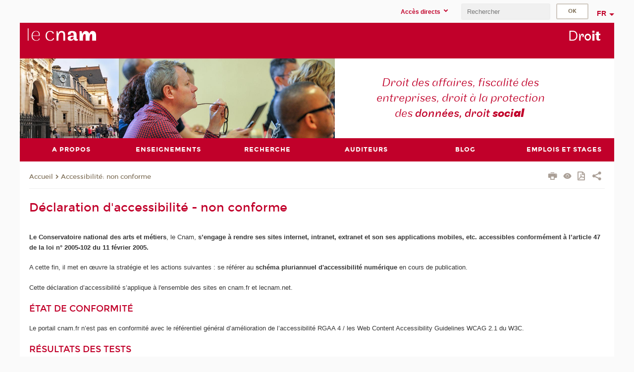

--- FILE ---
content_type: text/html;charset=UTF-8
request_url: https://droit.cnam.fr/declaration-d-accessibilite-non-conforme-1207662.kjsp?RH=1679647128488&RF=1606403926613
body_size: 10106
content:


















<!DOCTYPE html>
<!--[if IE 8]> <html class="ie8 oldie no-js" xmlns="http://www.w3.org/1999/xhtml" lang="fr" xml:lang="fr"> <![endif]-->
<!--[if gt IE 8]><!--> <html class="no-js" xmlns="http://www.w3.org/1999/xhtml" lang="fr" xml:lang="fr"> <!--<![endif]-->
<head>
    <meta name="viewport" content="width=device-width, initial-scale=1.0" />
    















        <meta itemprop="description" content="" />
        <meta property="og:description" content="" />
        <meta itemprop="name" content="D&eacute;claration&#x20;d&#x27;accessibilit&eacute;&#x20;-&#x20;non&#x20;conforme" />
        <meta property="og:title" content="D&eacute;claration&#x20;d&#x27;accessibilit&eacute;&#x20;-&#x20;non&#x20;conforme" />
        <meta property="og:site_name" content="Droit" />
        <meta property="og:type" content="article" />
        <meta property="og:url" content="https://enjmin-en.cnam.fr/declaration-d-accessibilite-non-conforme-1207662.kjsp?RH=1606403926613" />
        <meta itemprop="image" content="https://droit.cnam.fr&#x2f;images&#x2f;logo.png" />
        <meta property="og:image" content="https://droit.cnam.fr&#x2f;images&#x2f;logo.png" />
<meta http-equiv="content-type" content="text/html; charset=utf-8" />
<title>Déclaration d'accessibilité - non conforme | Droit | Cnam</title><link rel="canonical" href="https://enjmin-en.cnam.fr/declaration-d-accessibilite-non-conforme-1207662.kjsp" /><link rel="shortcut icon" type="image/x-icon" href="https://droit.cnam.fr/jsp/images/favicon.ico" />
<link rel="icon" type="image/png" href="https://droit.cnam.fr/jsp/images/favicon.png" />
<meta http-equiv="pragma" content="no-cache" />

<link rel="schema.DC" href="http://purl.org/dc/elements/1.1/" />
<meta name="DC.Title" content="D&eacute;claration&#x20;d&#x27;accessibilit&eacute;&#x20;-&#x20;non&#x20;conforme&#x20;&#x7c;&#x20;Droit&#x20;&#x7c;&#x20;Cnam" />
<meta name="DC.Creator" content="Cnam" />
<meta name="DC.Subject" lang="fr-FR" content="" />
<meta name="DC.Description" lang="fr-FR" content="" />
<meta name="DC.Publisher" content="Cnam" />
<meta name="DC.Date.created" scheme="W3CDTF" content="20201012 15:35:53.0" />
<meta name="DC.Date.modified" scheme="W3CDTF" content="20250516 17:24:20.0" />
<meta name="DC.Language" scheme="RFC3066" content="fr-FR" />
<meta name="DC.Rights" content="Copyright &copy;Conservatoire national des arts et métiers" />

<meta name="author" lang="fr_FR" content="Cnam" />
<meta name="keywords" content="" />
<meta name="description" content="" />
<meta name="Date-Creation-yyyymmdd" content="20201012 15:35:53.0" />
<meta name="Date-Revision-yyyymmdd" content="20250516 17:24:20.0" />
<meta name="copyright" content="Copyright &copy;Conservatoire national des arts et métiers" />
<meta name="reply-to" content="cms@cnam.fr" />
<meta name="category" content="Internet" />

    <meta name="robots" content="index, follow" />

<meta name="distribution" content="global" />
<meta name="identifier-url" content="https://droit.cnam.fr/" />
<meta name="resource-type" content="document" />
<meta name="expires" content="-1" />
<meta name="Generator" content="" />
<meta name="Formatter" content="" />
    
    <link rel="start" title="Accueil" href="https://droit.cnam.fr/" />
    
    <link rel="alternate" type="application/rss+xml" title="Fil RSS des dix dernières actualités" href="https://droit.cnam.fr/adminsite/webservices/export_rss.jsp?NOMBRE=10&amp;CODE_RUBRIQUE=dr_affaires&amp;LANGUE=0" />

    <link rel="stylesheet" type="text/css" media="screen" href="https://droit.cnam.fr/jsp/styles/fonts/icones/IcoMoon.css" />
    <link rel="stylesheet" type="text/css" media="screen" href="https://droit.cnam.fr/jsp/styles/fonts.css" />
    <link rel="stylesheet" type="text/css" media="screen" href="https://droit.cnam.fr/jsp/styles/extension-galerie.css" />
    <!--[if lte IE 8]>
    <link rel="stylesheet" type="text/css" media="screen" href="https://droit.cnam.fr/jsp/styles/all-old-ie.css" />
    <script>'header|footer|main|article|section|audio|video|source'.replace(/\w+/g,function(t){document.createElement(t)})</script>
    <script type="text/javascript" src="https://droit.cnam.fr/adminsite/scripts/libs/ie8-shims.js"></script>
    <![endif]-->
    <!--[if gt IE 8]><!-->
    <link rel="stylesheet" type="text/css" media="screen" href="https://droit.cnam.fr/jsp/styles/screen.css" />
    <!--<![endif]-->
    <link rel="stylesheet" type="text/css" media="screen" href="https://droit.cnam.fr/wro/jQueryCSS/7bd5832b3be32ce6eeeab7c3f97decf8cb618101.css"/>
    <link rel="stylesheet" type="text/css" media="print" href="https://droit.cnam.fr/wro/styles-print/6bb61dd7e6436be9da16491d333d5fc1c0c6716a.css"/>
    <link rel="stylesheet" type="text/css" media="screen" href="https://droit.cnam.fr/wro/styles/eb57c25ff0ffddc60fdc7550a2ba2ba683ce697a.css"/>
    










<style type="text/css" media="screen">

	#menu_principal>li{
		
		width:16.66%;
	}


/*  remplacer par variable bandeau (de site) usine à sites */

	@media screen and (min-width: 50em) {.ligne_1 > .colonne_1 {
				width : 100%;
			}
	}.ie8 .ligne_1 > .colonne_1 {
			width : 100%;
		}
</style>


    

    <script type="text/javascript">
        var html = document.getElementsByTagName('html')[0];
        html.className = html.className.replace('no-js', 'js');
    </script>
    

    
    
    <script type="text/javascript" src="https://droit.cnam.fr/adminsite/fcktoolbox/fckeditor/fckeditor.js"></script>
    <script type="text/javascript" src="https://droit.cnam.fr/wro/scripts/717a17b0cdcdc1d468fbeedba4cdddfccb9e6da5.js"></script>

    



<!-- Matomo Script A-->
<script>
    var _paq = window._paq = window._paq || [];
    /* tracker methods like "setCustomDimension" should be called before "trackPageView" */
    _paq.push(['trackPageView']);
    _paq.push(['enableLinkTracking']);
    (function () {
        var u = "https://pascal.cnam.fr/";
        _paq.push(['setTrackerUrl', u + 'matomo.php']);
        _paq.push(['setSiteId', '64']);
        var d = document, g = d.createElement('script'), s = d.getElementsByTagName('script')[0];
        g.async = true;
        g.src = u + 'matomo.js';
        s.parentNode.insertBefore(g, s);
    })();
</script>
<!-- End Matomo Code -->



</head>
<body id="body" class="fiche pagelibre consultation">







<header>
	<div id="header_deco">
	    <div id="bandeau_outils">
	    	 <button id="menu-principal-bouton" class="plier-deplier__bouton" aria-expanded="false">
                <span class="css-icon-menu"></span>
                <span class="icon-libelle">Menu</span>
            </button>
		    <p id="liens_evitement">
		        <a href="#contenu_sans_nav_sans_encadres">Contenu</a> |
		        <a href="#menu_principal">Navigation</a> |
		        <a href="#acces_directs">Accès directs</a>  |
		        <a href="#connexion">Connexion</a>
		    </p>
		    






		    
		    	






   <div id="acces-directs" class="acces-direct plier-deplier mobile-menu__item js-mobile-menu__item">
       <button class="button bouton-bandeau plier-deplier__bouton">
           <span class="icon-libelle">Accès directs</span>
           <span class="icon icon-chevron_down"></span>
       </button>
       <div class="plier-deplier__contenu plier-deplier__contenu--clos mobile-menu__level js-mobile-menu__level">
           <div>
               <ul>
              	 
                   <li class="mobile-menu__item js-mobile-menu__item">                       
                   		<a href="https://droit.cnam.fr/portail-cnam/" class="type_rubrique_0004">
                   			<span class="mobile-menu__item__picto"><img src="/medias/photo/picto-24px-wg8c-portail-cnam_1466677127257-png"/></span><!--
                   			--><span class="mobile-menu__item__libelle">Portail Cnam</span>
                   		</a>                     
                   </li>
                 
                   <li class="mobile-menu__item js-mobile-menu__item">                       
                   		<a href="https://droit.cnam.fr/repertoire-des-centres-regionaux/" class="type_rubrique_0004">
                   			<span class="mobile-menu__item__picto"><img src="/medias/photo/picto-24px-wg8c-regions-alt_1466677173513-png"/></span><!--
                   			--><span class="mobile-menu__item__libelle">Répertoire des centres régionaux</span>
                   		</a>                     
                   </li>
                 
                   <li class="mobile-menu__item js-mobile-menu__item">                       
                   		<a href="https://droit.cnam.fr/espace-numerique-de-formation/" class="type_rubrique_0004">
                   			<!--
                   			--><span class="mobile-menu__item__libelle">Espace numérique de formation</span>
                   		</a>                     
                   </li>
                 
                   <li class="mobile-menu__item js-mobile-menu__item">                       
                   		<a href="https://droit.cnam.fr/musee-des-arts-et-metiers/" class="type_rubrique_0004">
                   			<span class="mobile-menu__item__picto"><img src="/medias/photo/picto-24px-wg8c-musee_1466677105776-png"/></span><!--
                   			--><span class="mobile-menu__item__libelle">Musée des arts et métiers</span>
                   		</a>                     
                   </li>
                 
                   <li class="mobile-menu__item js-mobile-menu__item">                       
                   		<a href="https://droit.cnam.fr/la-boutique-du-cnam/" class="type_rubrique_0004">
                   			<span class="mobile-menu__item__picto"><img src="/medias/photo/picto-24px-wg8c-boutique_1466676772117-png"/></span><!--
                   			--><span class="mobile-menu__item__libelle">La boutique du Cnam</span>
                   		</a>                     
                   </li>
                 
                   <li class="mobile-menu__item js-mobile-menu__item">                       
                   		<a href="https://droit.cnam.fr/acces-a-l-intracnam/" class="type_rubrique_0004">
                   			<span class="mobile-menu__item__picto"><img src="/medias/photo/picto-24px-wg8c-intranet_1466677065451-png"/></span><!--
                   			--><span class="mobile-menu__item__libelle">Accès à l'IntraCnam</span>
                   		</a>                     
                   </li>
                 
               </ul>
           </div><!-- -->
		</div><!-- .plier-deplier__contenu -->
	</div><!-- #acces-directs .plier-deplier -->

		    
		    






		    






		    









<div id="recherche-simple" class="plier-deplier">
        <div class="recherche-simple-Top">
	        <form class="form-recherche-simple-Top"  action="/servlet/com.jsbsoft.jtf.core.SG?EXT=cnam&amp;PROC=RECHERCHE_SIMPLE&amp;ACTION=RECHERCHE&amp;RF=1606403926613&amp;RH=1606403926613&amp;ID_REQ=1769029126720" method="post">
	            <input type="hidden" name="#ECRAN_LOGIQUE#" value="RECHERCHE" />
	            <input type="hidden" name="ACTION" value="VALIDER" />
	            <input type="hidden" name="LANGUE_SEARCH" value="0" />
	            <input type="hidden" name="CODE_RUBRIQUE" value="dr_affaires" />
	            <input type="hidden" name="SITE_CLOISONNE" value="1" />
	            <input type="hidden" name="CODE_SITE_DISTANT" value="" />
	            <input type="hidden" name="SEARCH_SOUSRUBRIQUES" value="true" />
	            <input type="hidden" name="SEARCH_EXCLUSIONOBJET" value="" />
	            <input type="hidden" name="RH" value="1606403926613" />
	            <input type="hidden" name="OBJET" value="TOUS" />
	            <label for="MOTS_CLEFS">Recherche</label>
	            <input name="QUERY" role="search" type="text" id="MOTS_CLEFS" value="" placeholder="Rechercher" title="Rechercher par mots-clés" />
	            <input type="submit" value="ok" />
	            
	        </form>
    </div><!-- .plier-deplier__contenu -->
</div><!-- #recherche-simple .plier-deplier -->

		    







<div id="versions" class="plier-deplier">
        <button class="plier-deplier__bouton versions__item" aria-expanded="false">fr</button>
        <div class="plier-deplier__contenu plier-deplier__contenu--clos">
	        <div><!--
	        --><ul><!----><li class="versions__item versions_en"  lang="en"><a href="https://www.cnam.eu/site-en/" hreflang="en">
	                        en
	                      </a></li><!----></ul><!--
	    --></div><!-- 
       --></div><!-- .plier-deplier__contenu -->
    </div><!-- #versions -->
    
	    </div> <!-- #bandeau_outils -->
		
	    <div id="banniere">
	   		











<div class="banniere clearfix" role="banner">
		<div class="banniere__logo-structure">
	            <a href="https://www.cnam.fr/" class="banniere__logo" title="Retour à la page d'accueil">
					<img src="/jsp/styles/img/logo_cnam_blanc_transp.png" alt="logo-Droit" title="Retour à la page d'accueil" />
	            </a>

			
		</div>
		
         
        	<a href="https://droit.cnam.fr/" class="banniere__intitule" title="Retour à l’accueil du site"><!-- 
	        	
	        		--><span class="fragment_0">D</span><!--
	        		
	        		--><span class="fragment_1">ro</span><!--
	        		
	        		--><span class="fragment_2">i</span><!--
	        		
	        		--><span class="fragment_3">t</span><!--
	        		
        	 --></a>
       
</div><!-- .banniere -->
	    </div>
	    
		     <a id="bandeau" href="https://droit.cnam.fr/">
		   		




	<div class="bandeau__fragmente clearfix">
		<!-- Images -->
		<div class="bandeau__fragmente-images">
			<!-- les <img> sont en visibility hidden pour maintenir le ratio de largeur de l'image sur le div parent, qui est ensuite rempli avec le background cover -->
			
				<div class="effet1">
					<div class="itemwrap">
						<div class="bandeau__fragmente-image bandeau__fragmente-image-1 effetIn1" style="background-image:url('/uas/alias77/NOM_PROPRIETE_BANDEAU_IMAGE_1/droit-small.jpg')">				
							<img src="/uas/alias77/NOM_PROPRIETE_BANDEAU_IMAGE_1/droit-small.jpg">
						</div>
					</div>
				</div>
			
			
				<div class="effet3">
					<div class="itemwrap">
						<div class="bandeau__fragmente-image bandeau__fragmente-image-2 effetIn2" style="background-image:url('/uas/alias77/NOM_PROPRIETE_BANDEAU_IMAGE_2/droit-big.jpg')">				
							<img src="/uas/alias77/NOM_PROPRIETE_BANDEAU_IMAGE_2/droit-big.jpg">
						</div>
					</div>
				</div>
			
		</div>
		
		<!-- Message-->
		<div class="bandeau__fragmente-message effet12"><div class="itemwrap"><div class="bandeau__fragmente-message-effet effetIn2"><!--
			
		       		--><span class="fragment_0">Droit des affaires, fiscalité des</br>entreprises, droit à la protection</br>des </span><!--
		       		
		       		--><span class="fragment_1">données, droit </span><!--
		       		
		       		--><span class="fragment_2">soci</span><!--
		       		
		       		--><span class="fragment_3">al</span><!--
		       		
		--><span class="typewritterEffect">&nbsp;</span></div></div></div>
	</div>


		    </a>
		
	    <div id="menu" role="navigation" aria-expanded="false">
	        








    <ul id="menu_principal" class="menu_principal--riche mobile-menu__level js-mobile-menu__level"><!--
	            --><li class=" mobile-menu__item js-mobile-menu__item">
	            
	            <a href="#2" class="js-menu-link type_rubrique_" aria-expanded="false"><span>A propos</span></a>
	            
		            <div class="plier-deplier__contenu plier-deplier__contenu--clos mobile-menu__level js-mobile-menu__level ">
	                   <div class="menu_principal__col">
		                    <ul><!-- 
		                     	
		                        --><li class=" mobile-menu__item js-mobile-menu__item">
		                            <a href="https://droit.cnam.fr/historique-de-l-epn-14-droit-et-immobilier-128598.kjsp?RH=1606403926613&amp;RF=DRA-His" class="type_rubrique_0001">Historique</a>
			                        
		                        </li><!--
		                        --><li class=" mobile-menu__item js-mobile-menu__item">
		                            <a href="https://droit.cnam.fr/equipe-pedagogique-52211.kjsp?RH=1606403926613&amp;RF=DR0101" class="type_rubrique_0001">Enseignants</a>
			                        
		                        </li><!--
		                        --><li class=" mobile-menu__item js-mobile-menu__item">
		                            <a href="https://droit.cnam.fr/acces-et-contacts-14946.kjsp?RH=1606403926613&amp;RF=DR0102" class="type_rubrique_0001">Accès et contacts</a>
			                        
		                        </li><!--
		                        --><li class=" mobile-menu__item js-mobile-menu__item">
		                            <a href="https://droit.cnam.fr/les-professeurs-de-l-ich-paris-1007401.kjsp?RH=1606403926613&amp;RF=1529068989138" class="type_rubrique_0001">ICH</a>
			                        
		                        </li><!--
		                    --></ul>
	                   </div>
	                    
		           </div>
	           
	          </li><!-- 
	            --><li class=" mobile-menu__item js-mobile-menu__item">
	            
	            <a href="#2" class="js-menu-link type_rubrique_" aria-expanded="false"><span>Enseignements</span></a>
	            
		            <div class="plier-deplier__contenu plier-deplier__contenu--clos mobile-menu__level js-mobile-menu__level ">
	                   <div class="menu_principal__col">
		                    <ul><!-- 
		                     	
		                        --><li class=" mobile-menu__item js-mobile-menu__item">
		                            <a href="https://droit.cnam.fr/diplomes-1403320.kjsp?RH=1606403926613&amp;RF=draffaires_dipl" class="type_rubrique_0001">Diplômes</a>
			                        
		                        </li><!--
		                        --><li class=" mobile-menu__item js-mobile-menu__item">
		                            <a href="https://droit.cnam.fr/certificats-1403291.kjsp?RH=1606403926613&amp;RF=1679563859317" class="type_rubrique_0001">Certificats</a>
			                        
		                        </li><!--
		                        --><li class=" mobile-menu__item js-mobile-menu__item">
		                            <a href="https://droit.cnam.fr/cours-a-distance-1404159.kjsp?RH=1606403926613&amp;RF=1679647039353" class="type_rubrique_0001">Cours à distance</a>
			                        
		                        </li><!--
		                        --><li class=" mobile-menu__item js-mobile-menu__item">
		                            <a href="https://droit.cnam.fr/cours-en-hybride-1404192.kjsp?RH=1606403926613&amp;RF=1679647128488" class="type_rubrique_0001">Cours en hybride</a>
			                        
		                        </li><!--
		                        --><li class=" mobile-menu__item js-mobile-menu__item">
		                            <a href="https://droit.cnam.fr/cours-en-presentiel-973618.kjsp?RH=1606403926613&amp;RF=1339070327945" class="type_rubrique_0001">Cours en présentiel</a>
			                        
		                        </li><!--
		                        --><li class=" mobile-menu__item js-mobile-menu__item">
		                            <a href="https://droit.cnam.fr/inscriptions-128067.kjsp?RH=1606403926613&amp;RF=DRA-Hor-S2" class="type_rubrique_0001">Inscriptions</a>
			                        
		                        </li><!--
		                        --><li class=" mobile-menu__item js-mobile-menu__item">
		                            <a href="https://droit.cnam.fr/tarifs-1403818.kjsp?RH=1606403926613&amp;RF=1679572977521" class="type_rubrique_0001">Tarifs</a>
			                        
		                        </li><!--
		                        --><li class=" mobile-menu__item js-mobile-menu__item">
		                            <a href="https://droit.cnam.fr/catalogue-des-formations/" class="type_rubrique_9001">Catalogue des formations</a>
			                        
		                        </li><!--
		                        --><li class=" mobile-menu__item js-mobile-menu__item">
		                            <a href="https://droit.cnam.fr/droit-de-la-protection-des-donnees-perfectionnement-1506217.kjsp?RH=1606403926613&amp;RF=1731074273914" class="type_rubrique_0001">Stage de formation en journée</a>
			                        
		                        </li><!--
		                    --></ul>
	                   </div>
	                    
		           </div>
	           
	          </li><!-- 
	            --><li class=" mobile-menu__item js-mobile-menu__item">
	            
	            <a href="https://droit.cnam.fr/recherche-1403625.kjsp?RH=1606403926613&amp;RF=1679563254436" class="js-menu-link type_rubrique_0001" aria-expanded="false"><span>Recherche</span></a>
	            
	          </li><!-- 
	            --><li class=" mobile-menu__item js-mobile-menu__item">
	            
	            <a href="#2" class="js-menu-link type_rubrique_" aria-expanded="false"><span>Auditeurs</span></a>
	            
		            <div class="plier-deplier__contenu plier-deplier__contenu--clos mobile-menu__level js-mobile-menu__level ">
	                   <div class="menu_principal__col">
		                    <ul><!-- 
		                     	
		                        --><li class=" mobile-menu__item js-mobile-menu__item">
		                            <a href="https://droit.cnam.fr/informations-pratiques-128066.kjsp?RH=1606403926613&amp;RF=DRA-Hor-S1" class="type_rubrique_0001">Informations pratiques</a>
			                        
		                        </li><!--
		                        --><li class=" mobile-menu__item js-mobile-menu__item">
		                            <a href="https://droit.cnam.fr/ressources-documentaires-193148.kjsp?RH=1606403926613&amp;RF=DRA-exa" class="type_rubrique_0001">Ressources documentaires</a>
			                        
		                        </li><!--
		                        --><li class=" mobile-menu__item js-mobile-menu__item">
		                            <a href="https://droit.cnam.fr/faq-1407011.kjsp?RH=1606403926613&amp;RF=1680592672916" class="type_rubrique_0001">FAQ</a>
			                        
		                        </li><!--
		                    --></ul>
	                   </div>
	                    
		           </div>
	           
	          </li><!-- 
	            --><li class=" mobile-menu__item js-mobile-menu__item">
	            
	            <a href="https://droit.cnam.fr/le-blog-du-droit-996152.kjsp?RH=1606403926613&amp;RF=1525331761821" class="js-menu-link type_rubrique_0001" aria-expanded="false"><span>Blog</span></a>
	            
	          </li><!-- 
	            --><li class=" mobile-menu__item js-mobile-menu__item">
	            
	            <a href="https://droit.cnam.fr/offre-s-d-emploi-et-de-stage-666151.kjsp?RH=1606403926613&amp;RF=1401270215920" class="js-menu-link type_rubrique_0001" aria-expanded="false"><span>Emplois et stages</span></a>
	            
	          </li><!-- 
    --></ul><!-- #menu_principal -->
	        <div class="separateur"></div>
	    </div> <!-- #menu -->
    </div>
</header>

<main id="page">
    <div id="page_deco">
        <div id="contenu-encadres">
            <div id="contenu_sans_nav_sans_encadres" class="contenu" role="main">
                
                    <div class="contenu__outils clearfix">
	                    















<p id="fil_ariane"><a href='http://metiers-droit.cnam.fr'><span>Accueil</span></a><span class='icon icon-chevron_right'></span><a href="https://droit.cnam.fr/declaration-d-accessibilite-non-conforme-1207662.kjsp?RH=1606403926613&amp;RF=1606403926613">Accessibilité: non conforme</a></p>
            <p class="fil_ariane__position"></p>

	                    











<ul class="actions-fiche">

<!--  <li class="actions-fiche__item actions-fiche__item--panier"> -->

<!-- 		 <input type="hidden" id="isPresentPanier" name="isPresentPanier" value="false" /> -->




<!--     </li> -->
    
    <li class="actions-fiche__item actions-fiche__item--print">
        <button title="Imprimer" onclick="window.print(); return false;"><span aria-hidden="true" class="icon icon-print"></span><span class="actions-fiche__libelle">Imprimer</span></button>
    </li>
    <li class="actions-fiche__item actions-fiche__item--print">
        <a href="/declaration-d-accessibilite-non-conforme-1207662.kjsp?RH=1679647128488&RF=1606403926613&versiontexte=true" title="Version texte" target="_blank"><span aria-hidden="true" class="icon icon-eye2"></span></a>
    </li>
    
	
	<li class="actions-fiche__item actions-fiche__item--pdf">
		<a title="Version PDF" href="https://enjmin-en.cnam.fr/declaration-d-accessibilite-non-conforme-1207662.kjsp?RH=1606403926613&amp;toPdf=true" rel="nofollow">
			<span aria-hidden="true" class="icon icon-file-pdf-o"></span>
			<span class="actions-fiche__libelle">Version PDF</span>
		</a>
	</li>
	
    <li class="actions-fiche__item plier-deplier actions-fiche__item--share">
        <button class="plier-deplier__bouton" aria-expanded="false" title="Partager"><span aria-hidden="true" class="icon icon-share"></span><span class="actions-fiche__libelle">Partager</span></button>
        <div class="plier-deplier__contenu plier-deplier__contenu--clos partage-reseauxsociaux">
            <span>Partager cette page</span>
            <ul><!----><li class="partage-reseauxsociaux__item partage-reseauxsociaux__item--facebook">
                        <a href="https://www.facebook.com/sharer/sharer.php?s=100&u=https://enjmin-en.cnam.fr/declaration-d-accessibilite-non-conforme-1207662.kjsp?RH=1606403926613" title="Facebook">
                            <span aria-hidden="true" class="icon icon-facebook"></span>
                            <span class="actions-fiche__libelle">Facebook</span>
                        </a>
                    </li><!----><li class="partage-reseauxsociaux__item partage-reseauxsociaux__item--twitter">
                        <a href="https://twitter.com/intent/tweet?url=https%3A%2F%2Fenjmin-en.cnam.fr%2Fdeclaration-d-accessibilite-non-conforme-1207662.kjsp%3FRH%3D1606403926613&via=lecnam&text=D%C3%A9claration+d%27accessibilit%C3%A9+-+non+conforme" title="Twitter">
                            <span aria-hidden="true" class="icon icon-twitter"></span>
                            <span class="actions-fiche__libelle">Twitter</span>
                        </a>
                    </li><!----><li class="partage-reseauxsociaux__item partage-reseauxsociaux__item--linkedin">
                        <a href="https://www.linkedin.com/shareArticle?mini=true&url=https://enjmin-en.cnam.fr/declaration-d-accessibilite-non-conforme-1207662.kjsp?RH=1606403926613" title="Linkedin">
                            <span aria-hidden="true" class="icon icon-linkedin"></span>
                            <span class="actions-fiche__libelle">Linkedin</span>
                        </a>
                    </li><!----></ul>
        </div>
    </li></ul><!-- .actions-fiche -->

                    </div>
                    
                    
                        <h1>Déclaration d'accessibilité - non conforme</h1>
                    




<div class="ligne_1"><div class="colonne_1">
                <div class="colonne_deco"><div class="paragraphe--0"><div class="paragraphe__contenu--0 toolbox">
                                <p><strong>Le Conservatoire national des arts et métiers</strong>, le Cnam, <strong>s’engage à rendre ses sites internet, intranet, extranet et son ses applications mobiles, etc. accessibles conformément à l’article 47 de la loi n° 2005-102 du 11 février 2005.</strong></p>

<p>A cette fin, il met en œuvre la stratégie et les actions suivantes : se référer au <strong>schéma pluriannuel d'accessibilité numérique</strong> en cours de publication.</p>

<p>Cette déclaration d’accessibilité s’applique à l'ensemble des sites en cnam.fr et lecnam.net.</p>

<h2>ÉTAT DE CONFORMITÉ</h2>

<p>Le portail cnam.fr n’est pas en conformité avec le référentiel général d’amélioration de l’accessibilité RGAA 4 / les Web Content Accessibility Guidelines WCAG 2.1 du W3C.</p>

<h2>RÉSULTATS DES TESTS</h2>

<p>L’audit de conformité réalisé en interne par la Direction des usages du numérique révèle que :</p>

<p><strong>Moins de 50% des critères RGAA sont respectés.</strong></p>
<!--<h2>CONTENUS NON ACCESSIBLES</h2>

    <p>Les contenus listés ci-dessous ne sont pas accessibles pour les raisons suivantes.</p>

    <p>Non conformité</p>

    <p>[Lister la/les non-conformité(s) du/de la/des site(s) internet/application(s) mobile(s) et/ou décrire quels section(s)/contenu(s)/fonction(s) ne sont pas encore conformes, indiquer les alternatives s’il y a lieu].</p>

    <p>Dérogations pour charge disproportionnée</p>

    <p>[Lister la/le/les section(s)/contenu(s)/fonction(s) non accessible(s) pour laquelle/lequel/lesquels la dérogation pour charge disproportionnée est temporairement invoquée, indiquer les alternatives s’il y a lieu].</p>

    <p>Contenus non soumis à l’obligation d’accessibilité</p>

    <p>[Lister la/le/les section(s)/contenu(s)/fonction(s) non accessible(s) qui n’entre(nt) pas dans le champ d’application de la législation applicable, indiquer les alternatives s’il y a lieu].</p>-->

<h2>ÉTABLISSEMENT DE CETTE DÉCLARATION D’ACCESSIBILITÉ</h2>

<p>Cette déclaration a été établie le 15 octobre 2020.</p>

<h2>Technologies utilisées pour la réalisation du site web</h2>

<ul>
	<li>HTML5</li>
	<li>CSS3</li>
	<li>JavaScript</li>
	<li>PDF</li>
	<li>CMS Kosmos</li>
</ul>

<h2>Agents utilisateurs, technologies d’assistance et outils utilisés pour vérifier l’accessibilité</h2>

<p>Les tests des pages web ont été effectués avec les combinaisons de navigateurs web et lecteurs d’écran suivants :</p>

<ul>
	<li>NVDA</li>
	<li>VoiceOver</li>
	<li>Talkback</li>
	<li>JAWS</li>
	<li>Axe-core</li>
	<li>Color Contrast Analyser</li>
</ul>

<p>Les outils suivants ont été utilisés lors de l’évaluation :</p>

<table style="width: 100%;
max-width: 100%;
margin-bottom: 1rem;
border-collapse: separate; border-width: 1px !important ">
	<caption>Base de référence utilisée pour vérifier la compatibilité avec l'accessibilité</caption>
	<thead>
		<tr bgcolor="#CCCCCC">
			<th scope="col" style="vertical-align: bottom;
border-bottom: 2px solid #dee2e6 !important;padding: .75rem;
vertical-align: top;
border-top: 1px solid #dee2e6 !important;border-width: 1px">Agent utilisateur</th>
			<th scope="col" style="vertical-align: bottom;
border-bottom: 2px solid #dee2e6 !important;padding: .75rem;
vertical-align: top;
border-top: 1px solid #dee2e6 !important;border-width: 1px">Technologie d'assistance</th>
		</tr>
	</thead>
	<tbody>
		<tr>
			<td style="padding: .75rem;
vertical-align: top;
border-top: 1px solid #dee2e6 !important;border-width: 1px">MS Edge chromium, Google Chrome</td>
			<td style="padding: .75rem;
vertical-align: top;
border-top: 1px solid #dee2e6 !important;border-width: 1px">NVDA 2020.1</td>
		</tr>
		<tr>
			<td style="padding: .75rem;
vertical-align: top;
border-top: 1px solid #dee2e6 !important;border-width: 1px">Firefox 75.0.2</td>
			<td style="padding: .75rem;
vertical-align: top;
border-top: 1px solid #dee2e6 !important;border-width: 1px">JAWS 18</td>
		</tr>
		<tr>
			<td style="padding: .75rem;
vertical-align: top;
border-top: 1px solid #dee2e6 !important;border-width: 1px">Safari</td>
			<td style="padding: .75rem;
vertical-align: top;
border-top: 1px solid #dee2e6 !important;border-width: 1px">VoiceOver</td>
		</tr>
	</tbody>
</table>

<p>Pages du site ayant fait l’objet de la vérification de conformité</p>

<ul>
	<li><a href="#" title="Page d'accueil (Nouvelle fenêtre)" class="lien_interne">Page d'accueil</a></li>
	<li><a href="#" title="Page de contact (Nouvelle fenêtre)" class="lien_interne">Page de contact</a></li>
	<li><a href="#" title="Page mentions légales (Nouvelle fenêtre)" class="lien_interne">Page mentions légales</a></li>
	<li>Déclaration d'accessibilité</li>
	<li><a href="#" title="Page plan du site (Nouvelle fenêtre)" class="lien_interne">Page plan du site</a></li>
	<li><a href="#" title="Page de recherche sur le terme &quot;Le&quot; (Nouvelle fenêtre)" class="lien_interne">Page de recherche sur le terme "Le"</a></li>
	<li><a href="#" title="Page de contenu n°&nbsp;1 (Nouvelle fenêtre)" class="lien_interne">Page de contenu n°&nbsp;1</a></li>
	<li><a href="#" title="Page de contenu n°&nbsp;2 (Nouvelle fenêtre)" class="lien_interne">Page de contenu n°&nbsp;2</a></li>
</ul>

<h2>RETOUR D’INFORMATION ET CONTACT</h2>

<p>Si vous n’arrivez pas à accéder à un contenu ou à un service, vous pouvez contacter le responsable du site internet pour être orienté vers une alternative accessible ou obtenir le contenu sous une autre forme.</p>

<p>Contact:&nbsp;<a href="mailto:web%2540cnam%252Efr?Subject=&amp;body=" title="web@cnam.fr" class="mailto">web@cnam.fr</a>&nbsp;</p>

<h2>Droit à la compensation</h2>

<p>Il est important de rappeler qu’en vertu de l’article 11 de la loi de février 2005 :</p>

<blockquote style="border-left-color: #ef4b4f;
color: #33525c;
padding: 2rem 5rem;
border-left-width: 4px;
border-left-style: solid;
margin-bottom: 3rem;
font-family: 'nexa_bold',Arial,Verdana,sans-serif;
position: relative;
background: repeating-linear-gradient(45deg, rgba(235,235,235,1), rgba(235,235,235,1) 2px, transparent 2px, transparent 8px);
    background-color: rgba(0, 0, 0, 0);
background-color: #ffffff;">
<p style="background-color: #ffffff;padding: 1rem">la personne handicapée a droit à la compensation des conséquences de son handicap, quels que soient l’origine et la nature de sa déficience, son âge ou son mode de vie.</p>
</blockquote>

<p>De ce fait, chaque organisme a l'obligation de prendre les moyens nécessaires afin de donner accès, dans un délai raisonnable, aux informations et fonctionnalités recherchées par la personne handicapée, que le contenu fasse l'objet d'une dérogation ou non. La possibilité de demander un contenu alternatif accessible doit être offerte à l'utilisateur sur la page d'aide via un moyen de contact accessible (adresse électronique ou formulaire de contact).</p>

<h2>Pages comportant une ou des dérogations</h2>

<p>Par contrainte technique, les services externes sont intégrés sous la seule responsabilité de leur éditeur.</p>

<h2>Amélioration et contact</h2>

<p>Vous pouvez nous aider à améliorer l'accessibilité du site en nous signalant les problèmes éventuels que vous rencontrez. Pour ce faire, envoyez-nous un courriel à <strong><a class="mailto" href="mailto:christian%2Ecousquer%40lecnam%2Enet?Subject=Accessibilité : &amp;body=" title="christian.cousquer@lecnam.net">christian.cousquer@lecnam.net</a> </strong>.</p>

<h2>Défenseur des droits</h2>

<p>Si vous constatiez un défaut d'accessibilité vous empêchant d'accéder à un contenu ou une fonctionnalité du site, que vous nous le signaliez et que vous ne parveniez pas à obtenir une réponse rapide de notre part, vous êtes en droit de faire parvenir vos doléances ou demande de saisine à :</p>

<p>Le défenseur des droits<br>
7 rue Saint-Florentin 75409 Paris cedex 08<br>
Téléphone : 09 69 39 00 00<br>
<a href="https://www.defenseurdesdroits.fr/contact" target="_blank" title="Contacter le défenseur des droits via le formulaire en ligne (Nouvelle fenêtre)" class="lien_externe">Contacter le défenseur des droits via le formulaire en ligne</a></p>

<h2>Validité de la déclaration d’accessibilité</h2>

<p>La déclaration d’accessibilité est valide à partir de sa date de publication. Elle sera mise à jour :</p>

<ul>
	<li>à la date de modification substantielle ou de refonte du site concerné.</li>
	<li>3 ans après la date de publication de la déclaration, ou,</li>
	<li>18 mois après la date de publication d’une nouvelle version du référentiel, pour les personnes qui appliquent la méthode technique.</li>
</ul>
                            </div><!-- .paragraphe__contenu--0 .toolbox -->
                        </div><!-- paragraphe--0 --></div><!-- colonne_deco -->
            </div><!-- .colonne_1 --></div><!-- .ligne_1 -->




            </div> <!-- .contenu -->
            











            </div><!-- #contenu-encadres -->
            </div><!-- #page_deco -->
            <div class="separateur"></div>
        </main> <!-- #page -->

        <footer id="pied_deco">
        	<div class="pied_element_mobile">
	        	






			    






   <div id="acces-directs" class="acces-direct plier-deplier mobile-menu__item js-mobile-menu__item">
       <button class="button bouton-bandeau plier-deplier__bouton">
           <span class="icon-libelle">Accès directs</span>
           <span class="icon icon-chevron_down"></span>
       </button>
       <div class="plier-deplier__contenu plier-deplier__contenu--clos mobile-menu__level js-mobile-menu__level">
           <div>
               <ul>
              	 
                   <li class="mobile-menu__item js-mobile-menu__item">                       
                   		<a href="https://droit.cnam.fr/portail-cnam/" class="type_rubrique_0004">
                   			<span class="mobile-menu__item__picto"><img src="/medias/photo/picto-24px-wg8c-portail-cnam_1466677127257-png"/></span><!--
                   			--><span class="mobile-menu__item__libelle">Portail Cnam</span>
                   		</a>                     
                   </li>
                 
                   <li class="mobile-menu__item js-mobile-menu__item">                       
                   		<a href="https://droit.cnam.fr/repertoire-des-centres-regionaux/" class="type_rubrique_0004">
                   			<span class="mobile-menu__item__picto"><img src="/medias/photo/picto-24px-wg8c-regions-alt_1466677173513-png"/></span><!--
                   			--><span class="mobile-menu__item__libelle">Répertoire des centres régionaux</span>
                   		</a>                     
                   </li>
                 
                   <li class="mobile-menu__item js-mobile-menu__item">                       
                   		<a href="https://droit.cnam.fr/espace-numerique-de-formation/" class="type_rubrique_0004">
                   			<!--
                   			--><span class="mobile-menu__item__libelle">Espace numérique de formation</span>
                   		</a>                     
                   </li>
                 
                   <li class="mobile-menu__item js-mobile-menu__item">                       
                   		<a href="https://droit.cnam.fr/musee-des-arts-et-metiers/" class="type_rubrique_0004">
                   			<span class="mobile-menu__item__picto"><img src="/medias/photo/picto-24px-wg8c-musee_1466677105776-png"/></span><!--
                   			--><span class="mobile-menu__item__libelle">Musée des arts et métiers</span>
                   		</a>                     
                   </li>
                 
                   <li class="mobile-menu__item js-mobile-menu__item">                       
                   		<a href="https://droit.cnam.fr/la-boutique-du-cnam/" class="type_rubrique_0004">
                   			<span class="mobile-menu__item__picto"><img src="/medias/photo/picto-24px-wg8c-boutique_1466676772117-png"/></span><!--
                   			--><span class="mobile-menu__item__libelle">La boutique du Cnam</span>
                   		</a>                     
                   </li>
                 
                   <li class="mobile-menu__item js-mobile-menu__item">                       
                   		<a href="https://droit.cnam.fr/acces-a-l-intracnam/" class="type_rubrique_0004">
                   			<span class="mobile-menu__item__picto"><img src="/medias/photo/picto-24px-wg8c-intranet_1466677065451-png"/></span><!--
                   			--><span class="mobile-menu__item__libelle">Accès à l'IntraCnam</span>
                   		</a>                     
                   </li>
                 
               </ul>
           </div><!-- -->
		</div><!-- .plier-deplier__contenu -->
	</div><!-- #acces-directs .plier-deplier -->

			    






        	</div>
        	<div class="reseauxSociauxMobile"> 






			</div>
        	




<ul id="menu_pied_page"><!----><li><a href="https://droit.cnam.fr/informations-legales-metiers-du-droit-843856.kjsp?RH=1606403926613&amp;RF=inf8">Infos site</a></li><!----><li><a href="https://droit.cnam.fr/acces-et-contacts-14946.kjsp?RH=1606403926613&amp;RF=dtaffppcont">Contacts et accès</a></li><!----><li><a href="https://droit.cnam.fr/bibliotheque/">Bibliothèque</a></li><!----><li><a href="https://droit.cnam.fr/plan-de-site-961844.kjsp?RH=1606403926613&amp;RF=1512060400276">Plan de site</a></li><!----><li><a href="https://droit.cnam.fr/declaration-d-accessibilite-non-conforme-1207662.kjsp?RH=1606403926613&amp;RF=1606403926613">Accessibilité: non conforme</a></li><!----></ul><!-- #menu_pied_page -->

            <div id="pied_page" class="no-infos-pied-page" role="contentinfo"><!-- 
                  --><div id="plan__pied_page"> 
                 	









    <div class="plan-site">
        <ul class="plan-site__1"><!-- 
          --><li class="plan-site__1_item">
               <a href="#2">A propos</a>
	           
	               <ul class="plan-site__2">
		                   <li class="plan-site__2_item">
			               		<a href="https://droit.cnam.fr/historique-de-l-epn-14-droit-et-immobilier-128598.kjsp?RH=1606403926613&amp;RF=DRA-His">Historique</a>
		                   </li>
		                   <li class="plan-site__2_item">
			               		<a href="https://droit.cnam.fr/equipe-pedagogique-52211.kjsp?RH=1606403926613&amp;RF=DR0101">Enseignants</a>
		                   </li>
		                   <li class="plan-site__2_item">
			               		<a href="https://droit.cnam.fr/acces-et-contacts-14946.kjsp?RH=1606403926613&amp;RF=DR0102">Accès et contacts</a>
		                   </li>
		                   <li class="plan-site__2_item">
			               		<a href="https://droit.cnam.fr/les-professeurs-de-l-ich-paris-1007401.kjsp?RH=1606403926613&amp;RF=1529068989138">ICH</a>
		                   </li>
	               </ul>
            </li><!--
          --><li class="plan-site__1_item">
               <a href="#2">Enseignements</a>
	           
	               <ul class="plan-site__2">
		                   <li class="plan-site__2_item">
			               		<a href="https://droit.cnam.fr/diplomes-1403320.kjsp?RH=1606403926613&amp;RF=draffaires_dipl">Diplômes</a>
		                   </li>
		                   <li class="plan-site__2_item">
			               		<a href="https://droit.cnam.fr/certificats-1403291.kjsp?RH=1606403926613&amp;RF=1679563859317">Certificats</a>
		                   </li>
		                   <li class="plan-site__2_item">
			               		<a href="https://droit.cnam.fr/cours-a-distance-1404159.kjsp?RH=1606403926613&amp;RF=1679647039353">Cours à distance</a>
		                   </li>
		                   <li class="plan-site__2_item">
			               		<a href="https://droit.cnam.fr/cours-en-hybride-1404192.kjsp?RH=1606403926613&amp;RF=1679647128488">Cours en hybride</a>
		                   </li>
		                   <li class="plan-site__2_item">
			               		<a href="https://droit.cnam.fr/cours-en-presentiel-973618.kjsp?RH=1606403926613&amp;RF=1339070327945">Cours en présentiel</a>
		                   </li>
		                   <li class="plan-site__2_item">
			               		<a href="https://droit.cnam.fr/inscriptions-128067.kjsp?RH=1606403926613&amp;RF=DRA-Hor-S2">Inscriptions</a>
		                   </li>
		                   <li class="plan-site__2_item">
			               		<a href="https://droit.cnam.fr/tarifs-1403818.kjsp?RH=1606403926613&amp;RF=1679572977521">Tarifs</a>
		                   </li>
		                   <li class="plan-site__2_item">
			               		<a href="https://droit.cnam.fr/catalogue-des-formations/">Catalogue des formations</a>
		                   </li>
		                   <li class="plan-site__2_item">
			               		<a href="https://droit.cnam.fr/droit-de-la-protection-des-donnees-perfectionnement-1506217.kjsp?RH=1606403926613&amp;RF=1731074273914">Stage de formation en journée</a>
		                   </li>
	               </ul>
            </li><!--
          --><li class="plan-site__1_item">
               <a href="https://droit.cnam.fr/recherche-1403625.kjsp?RH=1606403926613&amp;RF=1679563254436">Recherche</a>
	           
            </li><!--
          --><li class="plan-site__1_item">
               <a href="#2">Auditeurs</a>
	           
	               <ul class="plan-site__2">
		                   <li class="plan-site__2_item">
			               		<a href="https://droit.cnam.fr/informations-pratiques-128066.kjsp?RH=1606403926613&amp;RF=DRA-Hor-S1">Informations pratiques</a>
		                   </li>
		                   <li class="plan-site__2_item">
			               		<a href="https://droit.cnam.fr/ressources-documentaires-193148.kjsp?RH=1606403926613&amp;RF=DRA-exa">Ressources documentaires</a>
		                   </li>
		                   <li class="plan-site__2_item">
			               		<a href="https://droit.cnam.fr/faq-1407011.kjsp?RH=1606403926613&amp;RF=1680592672916">FAQ</a>
		                   </li>
	               </ul>
            </li><!--
          --><li class="plan-site__1_item">
               <a href="https://droit.cnam.fr/le-blog-du-droit-996152.kjsp?RH=1606403926613&amp;RF=1525331761821">Blog</a>
	           
            </li><!--
          --><li class="plan-site__1_item">
               <a href="https://droit.cnam.fr/offre-s-d-emploi-et-de-stage-666151.kjsp?RH=1606403926613&amp;RF=1401270215920">Emplois et stages</a>
	           
            </li><!--
        --></ul>
    </div>
                 </div><!-- 
                  --><div id="info__pied_page" class="">
                 	<div class="reseauxSociauxGrandEcran">





</div>
                 	





                 </div><!-- 
                 --><span id="haut_page"><span aria-hidden="true" class="icon icon-arrow-up"></span><a href="#body"><span class="icon-libelle">Haut de page</span></a></span><!-- 
             --></div><!-- #pied_page -->
             <div id="connexion__pied_page">
             	










	<a href="/servlet/com.jsbsoft.jtf.core.SG?PROC=IDENTIFICATION_FRONT&ACTION=CONNECTER&URL_REDIRECT=%2Fdeclaration-d-accessibilite-non-conforme-1207662.kjsp%3FRH%3D1679647128488%26RF%3D1606403926613" class="connexion__pied_page__connexion">Konnexion</a>

             </div>
            

        </footer> <!-- #pied_deco -->

        
        <a class="url-fiche" href="https://enjmin-en.cnam.fr/declaration-d-accessibilite-non-conforme-1207662.kjsp?RH=1606403926613">https://enjmin-en.cnam.fr/declaration-d-accessibilite-non-conforme-1207662.kjsp?RH=1606403926613</a>

		<script type="text/javascript" src="https://droit.cnam.fr/wro/scriptsFo_fr_FR/3a56eb39af7beb2cf5f06ab913fb0407cb429170.js"></script>

        

		<script type="text/javascript">
			
		
			
		
			initDictionnaire();
		

</script>

















</body>
</html>

